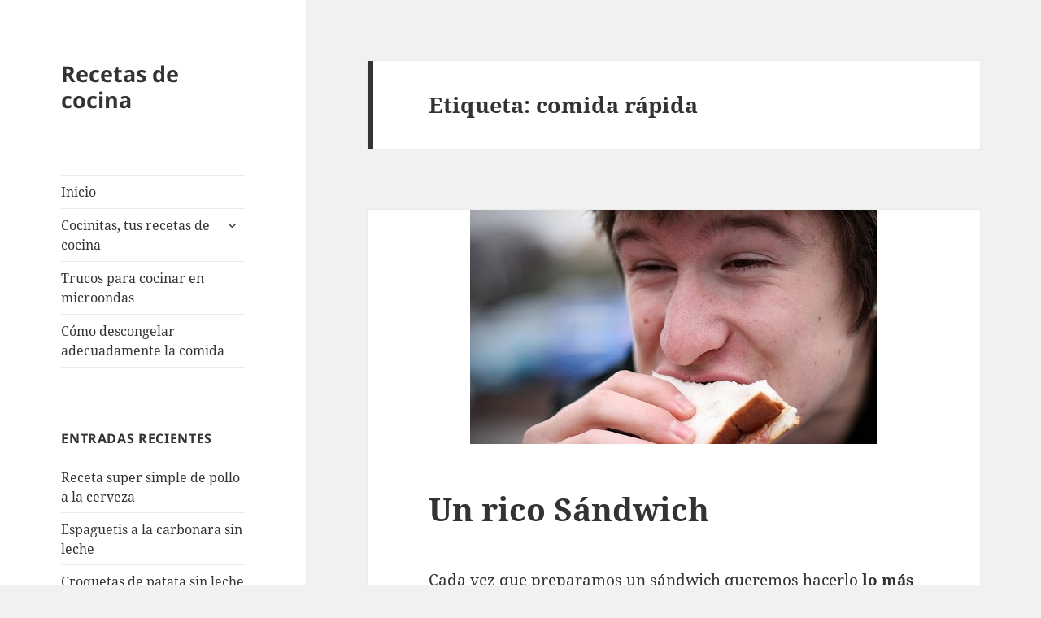

--- FILE ---
content_type: text/html; charset=UTF-8
request_url: https://cocinitas.es/tag/comida-rapida/
body_size: 10808
content:
<!DOCTYPE html>
<html lang="es" class="no-js">
<head>
	<meta charset="UTF-8">
	<meta name="viewport" content="width=device-width, initial-scale=1.0">
	<link rel="profile" href="https://gmpg.org/xfn/11">
	<link rel="pingback" href="https://cocinitas.es/xmlrpc.php">
	<script>
(function(html){html.className = html.className.replace(/\bno-js\b/,'js')})(document.documentElement);
//# sourceURL=twentyfifteen_javascript_detection
</script>
<meta name='robots' content='index, follow, max-image-preview:large, max-snippet:-1, max-video-preview:-1' />

<!-- Google Tag Manager for WordPress by gtm4wp.com -->
<script data-cfasync="false" data-pagespeed-no-defer>
	var gtm4wp_datalayer_name = "dataLayer";
	var dataLayer = dataLayer || [];
</script>
<!-- End Google Tag Manager for WordPress by gtm4wp.com -->
	<!-- This site is optimized with the Yoast SEO plugin v26.8 - https://yoast.com/product/yoast-seo-wordpress/ -->
	<title>comida rápida Archives - Recetas de cocina</title>
	<link rel="canonical" href="https://cocinitas.es/tag/comida-rapida/" />
	<meta property="og:locale" content="es_ES" />
	<meta property="og:type" content="article" />
	<meta property="og:title" content="comida rápida Archives - Recetas de cocina" />
	<meta property="og:url" content="https://cocinitas.es/tag/comida-rapida/" />
	<meta property="og:site_name" content="Recetas de cocina" />
	<meta name="twitter:card" content="summary_large_image" />
	<script type="application/ld+json" class="yoast-schema-graph">{"@context":"https://schema.org","@graph":[{"@type":"CollectionPage","@id":"https://cocinitas.es/tag/comida-rapida/","url":"https://cocinitas.es/tag/comida-rapida/","name":"comida rápida Archives - Recetas de cocina","isPartOf":{"@id":"https://cocinitas.es/#website"},"primaryImageOfPage":{"@id":"https://cocinitas.es/tag/comida-rapida/#primaryimage"},"image":{"@id":"https://cocinitas.es/tag/comida-rapida/#primaryimage"},"thumbnailUrl":"https://cocinitas.es/wp-content/uploads/2012/12/2082505342_8d64f79bd8-500x288.jpg","breadcrumb":{"@id":"https://cocinitas.es/tag/comida-rapida/#breadcrumb"},"inLanguage":"es"},{"@type":"ImageObject","inLanguage":"es","@id":"https://cocinitas.es/tag/comida-rapida/#primaryimage","url":"https://cocinitas.es/wp-content/uploads/2012/12/2082505342_8d64f79bd8-500x288.jpg","contentUrl":"https://cocinitas.es/wp-content/uploads/2012/12/2082505342_8d64f79bd8-500x288.jpg","width":"500","height":"288"},{"@type":"BreadcrumbList","@id":"https://cocinitas.es/tag/comida-rapida/#breadcrumb","itemListElement":[{"@type":"ListItem","position":1,"name":"Home","item":"https://cocinitas.es/"},{"@type":"ListItem","position":2,"name":"comida rápida"}]},{"@type":"WebSite","@id":"https://cocinitas.es/#website","url":"https://cocinitas.es/","name":"Recetas de cocina","description":"","potentialAction":[{"@type":"SearchAction","target":{"@type":"EntryPoint","urlTemplate":"https://cocinitas.es/?s={search_term_string}"},"query-input":{"@type":"PropertyValueSpecification","valueRequired":true,"valueName":"search_term_string"}}],"inLanguage":"es"}]}</script>
	<!-- / Yoast SEO plugin. -->


<link rel="alternate" type="application/rss+xml" title="Recetas de cocina &raquo; Feed" href="https://cocinitas.es/feed/" />
<link rel="alternate" type="application/rss+xml" title="Recetas de cocina &raquo; Feed de los comentarios" href="https://cocinitas.es/comments/feed/" />
<link rel="alternate" type="application/rss+xml" title="Recetas de cocina &raquo; Etiqueta comida rápida del feed" href="https://cocinitas.es/tag/comida-rapida/feed/" />
<style id='wp-img-auto-sizes-contain-inline-css'>
img:is([sizes=auto i],[sizes^="auto," i]){contain-intrinsic-size:3000px 1500px}
/*# sourceURL=wp-img-auto-sizes-contain-inline-css */
</style>
<style id='wp-emoji-styles-inline-css'>

	img.wp-smiley, img.emoji {
		display: inline !important;
		border: none !important;
		box-shadow: none !important;
		height: 1em !important;
		width: 1em !important;
		margin: 0 0.07em !important;
		vertical-align: -0.1em !important;
		background: none !important;
		padding: 0 !important;
	}
/*# sourceURL=wp-emoji-styles-inline-css */
</style>
<style id='wp-block-library-inline-css'>
:root{--wp-block-synced-color:#7a00df;--wp-block-synced-color--rgb:122,0,223;--wp-bound-block-color:var(--wp-block-synced-color);--wp-editor-canvas-background:#ddd;--wp-admin-theme-color:#007cba;--wp-admin-theme-color--rgb:0,124,186;--wp-admin-theme-color-darker-10:#006ba1;--wp-admin-theme-color-darker-10--rgb:0,107,160.5;--wp-admin-theme-color-darker-20:#005a87;--wp-admin-theme-color-darker-20--rgb:0,90,135;--wp-admin-border-width-focus:2px}@media (min-resolution:192dpi){:root{--wp-admin-border-width-focus:1.5px}}.wp-element-button{cursor:pointer}:root .has-very-light-gray-background-color{background-color:#eee}:root .has-very-dark-gray-background-color{background-color:#313131}:root .has-very-light-gray-color{color:#eee}:root .has-very-dark-gray-color{color:#313131}:root .has-vivid-green-cyan-to-vivid-cyan-blue-gradient-background{background:linear-gradient(135deg,#00d084,#0693e3)}:root .has-purple-crush-gradient-background{background:linear-gradient(135deg,#34e2e4,#4721fb 50%,#ab1dfe)}:root .has-hazy-dawn-gradient-background{background:linear-gradient(135deg,#faaca8,#dad0ec)}:root .has-subdued-olive-gradient-background{background:linear-gradient(135deg,#fafae1,#67a671)}:root .has-atomic-cream-gradient-background{background:linear-gradient(135deg,#fdd79a,#004a59)}:root .has-nightshade-gradient-background{background:linear-gradient(135deg,#330968,#31cdcf)}:root .has-midnight-gradient-background{background:linear-gradient(135deg,#020381,#2874fc)}:root{--wp--preset--font-size--normal:16px;--wp--preset--font-size--huge:42px}.has-regular-font-size{font-size:1em}.has-larger-font-size{font-size:2.625em}.has-normal-font-size{font-size:var(--wp--preset--font-size--normal)}.has-huge-font-size{font-size:var(--wp--preset--font-size--huge)}.has-text-align-center{text-align:center}.has-text-align-left{text-align:left}.has-text-align-right{text-align:right}.has-fit-text{white-space:nowrap!important}#end-resizable-editor-section{display:none}.aligncenter{clear:both}.items-justified-left{justify-content:flex-start}.items-justified-center{justify-content:center}.items-justified-right{justify-content:flex-end}.items-justified-space-between{justify-content:space-between}.screen-reader-text{border:0;clip-path:inset(50%);height:1px;margin:-1px;overflow:hidden;padding:0;position:absolute;width:1px;word-wrap:normal!important}.screen-reader-text:focus{background-color:#ddd;clip-path:none;color:#444;display:block;font-size:1em;height:auto;left:5px;line-height:normal;padding:15px 23px 14px;text-decoration:none;top:5px;width:auto;z-index:100000}html :where(.has-border-color){border-style:solid}html :where([style*=border-top-color]){border-top-style:solid}html :where([style*=border-right-color]){border-right-style:solid}html :where([style*=border-bottom-color]){border-bottom-style:solid}html :where([style*=border-left-color]){border-left-style:solid}html :where([style*=border-width]){border-style:solid}html :where([style*=border-top-width]){border-top-style:solid}html :where([style*=border-right-width]){border-right-style:solid}html :where([style*=border-bottom-width]){border-bottom-style:solid}html :where([style*=border-left-width]){border-left-style:solid}html :where(img[class*=wp-image-]){height:auto;max-width:100%}:where(figure){margin:0 0 1em}html :where(.is-position-sticky){--wp-admin--admin-bar--position-offset:var(--wp-admin--admin-bar--height,0px)}@media screen and (max-width:600px){html :where(.is-position-sticky){--wp-admin--admin-bar--position-offset:0px}}

/*# sourceURL=wp-block-library-inline-css */
</style><style id='global-styles-inline-css'>
:root{--wp--preset--aspect-ratio--square: 1;--wp--preset--aspect-ratio--4-3: 4/3;--wp--preset--aspect-ratio--3-4: 3/4;--wp--preset--aspect-ratio--3-2: 3/2;--wp--preset--aspect-ratio--2-3: 2/3;--wp--preset--aspect-ratio--16-9: 16/9;--wp--preset--aspect-ratio--9-16: 9/16;--wp--preset--color--black: #000000;--wp--preset--color--cyan-bluish-gray: #abb8c3;--wp--preset--color--white: #fff;--wp--preset--color--pale-pink: #f78da7;--wp--preset--color--vivid-red: #cf2e2e;--wp--preset--color--luminous-vivid-orange: #ff6900;--wp--preset--color--luminous-vivid-amber: #fcb900;--wp--preset--color--light-green-cyan: #7bdcb5;--wp--preset--color--vivid-green-cyan: #00d084;--wp--preset--color--pale-cyan-blue: #8ed1fc;--wp--preset--color--vivid-cyan-blue: #0693e3;--wp--preset--color--vivid-purple: #9b51e0;--wp--preset--color--dark-gray: #111;--wp--preset--color--light-gray: #f1f1f1;--wp--preset--color--yellow: #f4ca16;--wp--preset--color--dark-brown: #352712;--wp--preset--color--medium-pink: #e53b51;--wp--preset--color--light-pink: #ffe5d1;--wp--preset--color--dark-purple: #2e2256;--wp--preset--color--purple: #674970;--wp--preset--color--blue-gray: #22313f;--wp--preset--color--bright-blue: #55c3dc;--wp--preset--color--light-blue: #e9f2f9;--wp--preset--gradient--vivid-cyan-blue-to-vivid-purple: linear-gradient(135deg,rgb(6,147,227) 0%,rgb(155,81,224) 100%);--wp--preset--gradient--light-green-cyan-to-vivid-green-cyan: linear-gradient(135deg,rgb(122,220,180) 0%,rgb(0,208,130) 100%);--wp--preset--gradient--luminous-vivid-amber-to-luminous-vivid-orange: linear-gradient(135deg,rgb(252,185,0) 0%,rgb(255,105,0) 100%);--wp--preset--gradient--luminous-vivid-orange-to-vivid-red: linear-gradient(135deg,rgb(255,105,0) 0%,rgb(207,46,46) 100%);--wp--preset--gradient--very-light-gray-to-cyan-bluish-gray: linear-gradient(135deg,rgb(238,238,238) 0%,rgb(169,184,195) 100%);--wp--preset--gradient--cool-to-warm-spectrum: linear-gradient(135deg,rgb(74,234,220) 0%,rgb(151,120,209) 20%,rgb(207,42,186) 40%,rgb(238,44,130) 60%,rgb(251,105,98) 80%,rgb(254,248,76) 100%);--wp--preset--gradient--blush-light-purple: linear-gradient(135deg,rgb(255,206,236) 0%,rgb(152,150,240) 100%);--wp--preset--gradient--blush-bordeaux: linear-gradient(135deg,rgb(254,205,165) 0%,rgb(254,45,45) 50%,rgb(107,0,62) 100%);--wp--preset--gradient--luminous-dusk: linear-gradient(135deg,rgb(255,203,112) 0%,rgb(199,81,192) 50%,rgb(65,88,208) 100%);--wp--preset--gradient--pale-ocean: linear-gradient(135deg,rgb(255,245,203) 0%,rgb(182,227,212) 50%,rgb(51,167,181) 100%);--wp--preset--gradient--electric-grass: linear-gradient(135deg,rgb(202,248,128) 0%,rgb(113,206,126) 100%);--wp--preset--gradient--midnight: linear-gradient(135deg,rgb(2,3,129) 0%,rgb(40,116,252) 100%);--wp--preset--gradient--dark-gray-gradient-gradient: linear-gradient(90deg, rgba(17,17,17,1) 0%, rgba(42,42,42,1) 100%);--wp--preset--gradient--light-gray-gradient: linear-gradient(90deg, rgba(241,241,241,1) 0%, rgba(215,215,215,1) 100%);--wp--preset--gradient--white-gradient: linear-gradient(90deg, rgba(255,255,255,1) 0%, rgba(230,230,230,1) 100%);--wp--preset--gradient--yellow-gradient: linear-gradient(90deg, rgba(244,202,22,1) 0%, rgba(205,168,10,1) 100%);--wp--preset--gradient--dark-brown-gradient: linear-gradient(90deg, rgba(53,39,18,1) 0%, rgba(91,67,31,1) 100%);--wp--preset--gradient--medium-pink-gradient: linear-gradient(90deg, rgba(229,59,81,1) 0%, rgba(209,28,51,1) 100%);--wp--preset--gradient--light-pink-gradient: linear-gradient(90deg, rgba(255,229,209,1) 0%, rgba(255,200,158,1) 100%);--wp--preset--gradient--dark-purple-gradient: linear-gradient(90deg, rgba(46,34,86,1) 0%, rgba(66,48,123,1) 100%);--wp--preset--gradient--purple-gradient: linear-gradient(90deg, rgba(103,73,112,1) 0%, rgba(131,93,143,1) 100%);--wp--preset--gradient--blue-gray-gradient: linear-gradient(90deg, rgba(34,49,63,1) 0%, rgba(52,75,96,1) 100%);--wp--preset--gradient--bright-blue-gradient: linear-gradient(90deg, rgba(85,195,220,1) 0%, rgba(43,180,211,1) 100%);--wp--preset--gradient--light-blue-gradient: linear-gradient(90deg, rgba(233,242,249,1) 0%, rgba(193,218,238,1) 100%);--wp--preset--font-size--small: 13px;--wp--preset--font-size--medium: 20px;--wp--preset--font-size--large: 36px;--wp--preset--font-size--x-large: 42px;--wp--preset--spacing--20: 0.44rem;--wp--preset--spacing--30: 0.67rem;--wp--preset--spacing--40: 1rem;--wp--preset--spacing--50: 1.5rem;--wp--preset--spacing--60: 2.25rem;--wp--preset--spacing--70: 3.38rem;--wp--preset--spacing--80: 5.06rem;--wp--preset--shadow--natural: 6px 6px 9px rgba(0, 0, 0, 0.2);--wp--preset--shadow--deep: 12px 12px 50px rgba(0, 0, 0, 0.4);--wp--preset--shadow--sharp: 6px 6px 0px rgba(0, 0, 0, 0.2);--wp--preset--shadow--outlined: 6px 6px 0px -3px rgb(255, 255, 255), 6px 6px rgb(0, 0, 0);--wp--preset--shadow--crisp: 6px 6px 0px rgb(0, 0, 0);}:where(.is-layout-flex){gap: 0.5em;}:where(.is-layout-grid){gap: 0.5em;}body .is-layout-flex{display: flex;}.is-layout-flex{flex-wrap: wrap;align-items: center;}.is-layout-flex > :is(*, div){margin: 0;}body .is-layout-grid{display: grid;}.is-layout-grid > :is(*, div){margin: 0;}:where(.wp-block-columns.is-layout-flex){gap: 2em;}:where(.wp-block-columns.is-layout-grid){gap: 2em;}:where(.wp-block-post-template.is-layout-flex){gap: 1.25em;}:where(.wp-block-post-template.is-layout-grid){gap: 1.25em;}.has-black-color{color: var(--wp--preset--color--black) !important;}.has-cyan-bluish-gray-color{color: var(--wp--preset--color--cyan-bluish-gray) !important;}.has-white-color{color: var(--wp--preset--color--white) !important;}.has-pale-pink-color{color: var(--wp--preset--color--pale-pink) !important;}.has-vivid-red-color{color: var(--wp--preset--color--vivid-red) !important;}.has-luminous-vivid-orange-color{color: var(--wp--preset--color--luminous-vivid-orange) !important;}.has-luminous-vivid-amber-color{color: var(--wp--preset--color--luminous-vivid-amber) !important;}.has-light-green-cyan-color{color: var(--wp--preset--color--light-green-cyan) !important;}.has-vivid-green-cyan-color{color: var(--wp--preset--color--vivid-green-cyan) !important;}.has-pale-cyan-blue-color{color: var(--wp--preset--color--pale-cyan-blue) !important;}.has-vivid-cyan-blue-color{color: var(--wp--preset--color--vivid-cyan-blue) !important;}.has-vivid-purple-color{color: var(--wp--preset--color--vivid-purple) !important;}.has-black-background-color{background-color: var(--wp--preset--color--black) !important;}.has-cyan-bluish-gray-background-color{background-color: var(--wp--preset--color--cyan-bluish-gray) !important;}.has-white-background-color{background-color: var(--wp--preset--color--white) !important;}.has-pale-pink-background-color{background-color: var(--wp--preset--color--pale-pink) !important;}.has-vivid-red-background-color{background-color: var(--wp--preset--color--vivid-red) !important;}.has-luminous-vivid-orange-background-color{background-color: var(--wp--preset--color--luminous-vivid-orange) !important;}.has-luminous-vivid-amber-background-color{background-color: var(--wp--preset--color--luminous-vivid-amber) !important;}.has-light-green-cyan-background-color{background-color: var(--wp--preset--color--light-green-cyan) !important;}.has-vivid-green-cyan-background-color{background-color: var(--wp--preset--color--vivid-green-cyan) !important;}.has-pale-cyan-blue-background-color{background-color: var(--wp--preset--color--pale-cyan-blue) !important;}.has-vivid-cyan-blue-background-color{background-color: var(--wp--preset--color--vivid-cyan-blue) !important;}.has-vivid-purple-background-color{background-color: var(--wp--preset--color--vivid-purple) !important;}.has-black-border-color{border-color: var(--wp--preset--color--black) !important;}.has-cyan-bluish-gray-border-color{border-color: var(--wp--preset--color--cyan-bluish-gray) !important;}.has-white-border-color{border-color: var(--wp--preset--color--white) !important;}.has-pale-pink-border-color{border-color: var(--wp--preset--color--pale-pink) !important;}.has-vivid-red-border-color{border-color: var(--wp--preset--color--vivid-red) !important;}.has-luminous-vivid-orange-border-color{border-color: var(--wp--preset--color--luminous-vivid-orange) !important;}.has-luminous-vivid-amber-border-color{border-color: var(--wp--preset--color--luminous-vivid-amber) !important;}.has-light-green-cyan-border-color{border-color: var(--wp--preset--color--light-green-cyan) !important;}.has-vivid-green-cyan-border-color{border-color: var(--wp--preset--color--vivid-green-cyan) !important;}.has-pale-cyan-blue-border-color{border-color: var(--wp--preset--color--pale-cyan-blue) !important;}.has-vivid-cyan-blue-border-color{border-color: var(--wp--preset--color--vivid-cyan-blue) !important;}.has-vivid-purple-border-color{border-color: var(--wp--preset--color--vivid-purple) !important;}.has-vivid-cyan-blue-to-vivid-purple-gradient-background{background: var(--wp--preset--gradient--vivid-cyan-blue-to-vivid-purple) !important;}.has-light-green-cyan-to-vivid-green-cyan-gradient-background{background: var(--wp--preset--gradient--light-green-cyan-to-vivid-green-cyan) !important;}.has-luminous-vivid-amber-to-luminous-vivid-orange-gradient-background{background: var(--wp--preset--gradient--luminous-vivid-amber-to-luminous-vivid-orange) !important;}.has-luminous-vivid-orange-to-vivid-red-gradient-background{background: var(--wp--preset--gradient--luminous-vivid-orange-to-vivid-red) !important;}.has-very-light-gray-to-cyan-bluish-gray-gradient-background{background: var(--wp--preset--gradient--very-light-gray-to-cyan-bluish-gray) !important;}.has-cool-to-warm-spectrum-gradient-background{background: var(--wp--preset--gradient--cool-to-warm-spectrum) !important;}.has-blush-light-purple-gradient-background{background: var(--wp--preset--gradient--blush-light-purple) !important;}.has-blush-bordeaux-gradient-background{background: var(--wp--preset--gradient--blush-bordeaux) !important;}.has-luminous-dusk-gradient-background{background: var(--wp--preset--gradient--luminous-dusk) !important;}.has-pale-ocean-gradient-background{background: var(--wp--preset--gradient--pale-ocean) !important;}.has-electric-grass-gradient-background{background: var(--wp--preset--gradient--electric-grass) !important;}.has-midnight-gradient-background{background: var(--wp--preset--gradient--midnight) !important;}.has-small-font-size{font-size: var(--wp--preset--font-size--small) !important;}.has-medium-font-size{font-size: var(--wp--preset--font-size--medium) !important;}.has-large-font-size{font-size: var(--wp--preset--font-size--large) !important;}.has-x-large-font-size{font-size: var(--wp--preset--font-size--x-large) !important;}
/*# sourceURL=global-styles-inline-css */
</style>

<style id='classic-theme-styles-inline-css'>
/*! This file is auto-generated */
.wp-block-button__link{color:#fff;background-color:#32373c;border-radius:9999px;box-shadow:none;text-decoration:none;padding:calc(.667em + 2px) calc(1.333em + 2px);font-size:1.125em}.wp-block-file__button{background:#32373c;color:#fff;text-decoration:none}
/*# sourceURL=/wp-includes/css/classic-themes.min.css */
</style>
<link rel='stylesheet' id='twentyfifteen-fonts-css' href='https://cocinitas.es/wp-content/themes/twentyfifteen/assets/fonts/noto-sans-plus-noto-serif-plus-inconsolata.css?ver=20230328' media='all' />
<link rel='stylesheet' id='genericons-css' href='https://cocinitas.es/wp-content/themes/twentyfifteen/genericons/genericons.css?ver=20251101' media='all' />
<link rel='stylesheet' id='twentyfifteen-style-css' href='https://cocinitas.es/wp-content/themes/twentyfifteen/style.css?ver=20251202' media='all' />
<link rel='stylesheet' id='twentyfifteen-block-style-css' href='https://cocinitas.es/wp-content/themes/twentyfifteen/css/blocks.css?ver=20240715' media='all' />
<script src="https://cocinitas.es/wp-includes/js/jquery/jquery.min.js?ver=3.7.1" id="jquery-core-js"></script>
<script src="https://cocinitas.es/wp-includes/js/jquery/jquery-migrate.min.js?ver=3.4.1" id="jquery-migrate-js"></script>
<script id="twentyfifteen-script-js-extra">
var screenReaderText = {"expand":"\u003Cspan class=\"screen-reader-text\"\u003Eexpande el men\u00fa inferior\u003C/span\u003E","collapse":"\u003Cspan class=\"screen-reader-text\"\u003Eplegar men\u00fa inferior\u003C/span\u003E"};
//# sourceURL=twentyfifteen-script-js-extra
</script>
<script src="https://cocinitas.es/wp-content/themes/twentyfifteen/js/functions.js?ver=20250729" id="twentyfifteen-script-js" defer data-wp-strategy="defer"></script>
<link rel="https://api.w.org/" href="https://cocinitas.es/wp-json/" /><link rel="alternate" title="JSON" type="application/json" href="https://cocinitas.es/wp-json/wp/v2/tags/86" /><link rel="EditURI" type="application/rsd+xml" title="RSD" href="https://cocinitas.es/xmlrpc.php?rsd" />
<meta name="generator" content="WordPress 6.9" />

<!-- Google Tag Manager for WordPress by gtm4wp.com -->
<!-- GTM Container placement set to footer -->
<script data-cfasync="false" data-pagespeed-no-defer>
	var dataLayer_content = {"pagePostType":"post","pagePostType2":"tag-post"};
	dataLayer.push( dataLayer_content );
</script>
<script data-cfasync="false" data-pagespeed-no-defer>
(function(w,d,s,l,i){w[l]=w[l]||[];w[l].push({'gtm.start':
new Date().getTime(),event:'gtm.js'});var f=d.getElementsByTagName(s)[0],
j=d.createElement(s),dl=l!='dataLayer'?'&l='+l:'';j.async=true;j.src=
'//www.googletagmanager.com/gtm.js?id='+i+dl;f.parentNode.insertBefore(j,f);
})(window,document,'script','dataLayer','GTM-5WW6LSC');
</script>
<!-- End Google Tag Manager for WordPress by gtm4wp.com --></head>

<body class="archive tag tag-comida-rapida tag-86 wp-embed-responsive wp-theme-twentyfifteen">
<div id="page" class="hfeed site">
	<a class="skip-link screen-reader-text" href="#content">
		Saltar al contenido	</a>

	<div id="sidebar" class="sidebar">
		<header id="masthead" class="site-header">
			<div class="site-branding">
									<p class="site-title"><a href="https://cocinitas.es/" rel="home" >Recetas de cocina</a></p>
					
				<button class="secondary-toggle">Menú y widgets</button>
			</div><!-- .site-branding -->
		</header><!-- .site-header -->

			<div id="secondary" class="secondary">

					<nav id="site-navigation" class="main-navigation">
				<div class="menu-menu-container"><ul id="menu-menu" class="nav-menu"><li id="menu-item-1217" class="menu-item menu-item-type-custom menu-item-object-custom menu-item-home menu-item-1217"><a href="https://cocinitas.es/">Inicio</a></li>
<li id="menu-item-794" class="menu-item menu-item-type-post_type menu-item-object-page menu-item-has-children menu-item-794"><a href="https://cocinitas.es/recetas/">Cocinitas, tus recetas de cocina</a>
<ul class="sub-menu">
	<li id="menu-item-797" class="menu-item menu-item-type-post_type menu-item-object-page menu-item-797"><a href="https://cocinitas.es/recetas/receta-de-tarta-de-nuez/">Receta de tarta de nuez</a></li>
	<li id="menu-item-798" class="menu-item menu-item-type-post_type menu-item-object-page menu-item-798"><a href="https://cocinitas.es/recetas/receta-de-sopa-de-patatas/">Receta de sopa de patatas</a></li>
	<li id="menu-item-799" class="menu-item menu-item-type-post_type menu-item-object-page menu-item-799"><a href="https://cocinitas.es/recetas/receta-de-patatas-con-bacalao/">Receta de patatas con bacalao</a></li>
	<li id="menu-item-800" class="menu-item menu-item-type-post_type menu-item-object-page menu-item-800"><a href="https://cocinitas.es/recetas/recetas-con-bacalao/">Receta de bacalao con tomate</a></li>
	<li id="menu-item-801" class="menu-item menu-item-type-post_type menu-item-object-page menu-item-801"><a href="https://cocinitas.es/recetas/recetas-de-tartas/">Receta de tarta de chocolate</a></li>
</ul>
</li>
<li id="menu-item-795" class="menu-item menu-item-type-post_type menu-item-object-page menu-item-795"><a href="https://cocinitas.es/recetas/trucos-para-cocinar-en-microondas/">Trucos para cocinar en microondas</a></li>
<li id="menu-item-796" class="menu-item menu-item-type-post_type menu-item-object-page menu-item-796"><a href="https://cocinitas.es/recetas/como-descongelar-adecuadamente-la-comida/">Cómo descongelar adecuadamente la comida</a></li>
</ul></div>			</nav><!-- .main-navigation -->
		
		
					<div id="widget-area" class="widget-area" role="complementary">
				
		<aside id="recent-posts-3" class="widget widget_recent_entries">
		<h2 class="widget-title">Entradas recientes</h2><nav aria-label="Entradas recientes">
		<ul>
											<li>
					<a href="https://cocinitas.es/receta-super-simple-de-pollo-a-la-cerveza/">Receta super simple de pollo a la cerveza</a>
									</li>
											<li>
					<a href="https://cocinitas.es/espaguetis-a-la-carbonara-sin-leche/">Espaguetis a la carbonara sin leche</a>
									</li>
											<li>
					<a href="https://cocinitas.es/croquetas-de-patata-sin-leche/">Croquetas de patata sin leche</a>
									</li>
											<li>
					<a href="https://cocinitas.es/brownie-sin-leche-de-vaca/">Brownie sin leche de vaca</a>
									</li>
											<li>
					<a href="https://cocinitas.es/arroz-negro-para-40-personas/">Arroz Negro para 40 personas</a>
									</li>
											<li>
					<a href="https://cocinitas.es/lomo-de-cerdo-a-la-cerveza/">Lomo de cerdo a la cerveza</a>
									</li>
											<li>
					<a href="https://cocinitas.es/otra-forma-de-comer-cordero/">Otra forma de comer cordero</a>
									</li>
											<li>
					<a href="https://cocinitas.es/pechugas-de-pollo-rellenas/">Pechugas de pollo rellenas</a>
									</li>
											<li>
					<a href="https://cocinitas.es/almejas-a-la-marinera/">Almejas a la marinera</a>
									</li>
											<li>
					<a href="https://cocinitas.es/el-botillo-para-saciar-al-mas-exigente/">El botillo: para saciar al más exigente</a>
									</li>
											<li>
					<a href="https://cocinitas.es/receta-de-pato-a-la-naranja/">Receta de pato a la naranja</a>
									</li>
											<li>
					<a href="https://cocinitas.es/receta-de-potaje-de-berros/">Receta de potaje de berros</a>
									</li>
											<li>
					<a href="https://cocinitas.es/calabacines-a-la-napolitana/">Calabacines a la napolitana</a>
									</li>
											<li>
					<a href="https://cocinitas.es/crema-de-marisco-con-rape/">Crema de marisco con rape</a>
									</li>
											<li>
					<a href="https://cocinitas.es/troncos-sorpresa/">Troncos sorpresa</a>
									</li>
					</ul>

		</nav></aside><aside id="nav_menu-3" class="widget widget_nav_menu"><h2 class="widget-title">Mis recetas preferidas</h2><nav class="menu-recetas-propias-container" aria-label="Mis recetas preferidas"><ul id="menu-recetas-propias" class="menu"><li id="menu-item-1409" class="menu-item menu-item-type-post_type menu-item-object-post menu-item-1409"><a href="https://cocinitas.es/helado-de-vainilla-con-cookies-sin-leche-de-vaca/">Helado de vainilla con cookies sin leche de vaca</a></li>
<li id="menu-item-1411" class="menu-item menu-item-type-post_type menu-item-object-post menu-item-1411"><a href="https://cocinitas.es/helado-de-chocolate-sin-plv-proteina-de-la-leche-de-vaca/">Helado de chocolate sin PLV (proteína de la leche de vaca)</a></li>
<li id="menu-item-1410" class="menu-item menu-item-type-post_type menu-item-object-post menu-item-1410"><a href="https://cocinitas.es/postre-de-ojos-de-halloween/">Postre de ojos de halloween</a></li>
</ul></nav></aside><aside id="categories-3" class="widget widget_categories"><h2 class="widget-title">Categorías</h2><nav aria-label="Categorías">
			<ul>
					<li class="cat-item cat-item-414"><a href="https://cocinitas.es/category/halloween/">HALLOWEEN</a>
</li>
	<li class="cat-item cat-item-408"><a href="https://cocinitas.es/category/helados-sin-leche/">Helados sin Leche</a>
</li>
	<li class="cat-item cat-item-23"><a href="https://cocinitas.es/category/recetas-con-carne/">Recetas con carne</a>
</li>
	<li class="cat-item cat-item-24"><a href="https://cocinitas.es/category/recetas-con-pescado/">Recetas con pescado</a>
</li>
	<li class="cat-item cat-item-30"><a href="https://cocinitas.es/category/recetas-con-verduras/">Recetas con verduras</a>
</li>
	<li class="cat-item cat-item-28"><a href="https://cocinitas.es/category/recetas-para-postres/">Recetas para postres</a>
</li>
	<li class="cat-item cat-item-29"><a href="https://cocinitas.es/category/secretos-de-cocina/">Secretos de cocina</a>
</li>
	<li class="cat-item cat-item-1"><a href="https://cocinitas.es/category/sin-categoria/">Sin categoría</a>
</li>
			</ul>

			</nav></aside><aside id="text-3" class="widget widget_text">			<div class="textwidget"><iframe src="http://rcm-eu.amazon-adsystem.com/e/cm?t=inspira-21&o=30&p=13&l=ur1&category=hogar&banner=1GW6MNKWMET3XVJB7302&f=ifr" scrolling="no" border="0" marginwidth="0" style="border:none;" frameborder="0"></iframe>
</div>
		</aside>			</div><!-- .widget-area -->
		
	</div><!-- .secondary -->

	</div><!-- .sidebar -->

	<div id="content" class="site-content">

	<section id="primary" class="content-area">
		<main id="main" class="site-main">

		
			<header class="page-header">
				<h1 class="page-title">Etiqueta: <span>comida rápida</span></h1>			</header><!-- .page-header -->

			
<article id="post-192" class="post-192 post type-post status-publish format-standard has-post-thumbnail hentry category-secretos-de-cocina tag-comida-barata tag-comida-rapida tag-sandwich">
	
	<a class="post-thumbnail" href="https://cocinitas.es/un-rico-sandwich/" aria-hidden="true">
		<img width="500" height="288" src="https://cocinitas.es/wp-content/uploads/2012/12/2082505342_8d64f79bd8-500x288.jpg" class="attachment-post-thumbnail size-post-thumbnail wp-post-image" alt="Un rico Sándwich" decoding="async" fetchpriority="high" srcset="https://cocinitas.es/wp-content/uploads/2012/12/2082505342_8d64f79bd8-500x288.jpg 500w, https://cocinitas.es/wp-content/uploads/2012/12/2082505342_8d64f79bd8-500x288-300x172.jpg 300w" sizes="(max-width: 500px) 100vw, 500px" />	</a>

		
	<header class="entry-header">
		<h2 class="entry-title"><a href="https://cocinitas.es/un-rico-sandwich/" rel="bookmark">Un rico Sándwich</a></h2>	</header><!-- .entry-header -->

	<div class="entry-content">
		<p>Cada vez que preparamos un <a href="https://cocinitas.es/hamburguesa-de-arroz-y-lentejas/">sándwich</a> queremos hacerlo <strong>lo más rápido posible</strong> y tener la menor complicación para hacerlo, no siempre debemos prepararlo de jamón y queso (¡Qué aburrimiento!), hay más opciones y puedes hacerlo igual de rápido y sin dificultad, eso sí, si puede tomarse un poquito más de tiempo e imaginación saldrá estupendo.</p>
<p>La gran ventaja de los sándwiches es que pueden hacerse <strong>tanto fríos como calientes</strong>, a gusto del consumidor –y al tuyo-. En este post te daré algunas versiones para degustar el que se desee.</p>
<p><a href="http://www.flickr.com/photos/71753457@N00/2082505342"><img decoding="async" src="https://cocinitas.es/wp-content/uploads/2012/12/2082505342_8d64f79bd8.jpg" alt="20071116-0896-2b" border="0" hspace="5" /></a></p>
<h1>Sándwich Clubhouse :</h1>
<p><strong>Ingredientes:</strong> 4 rodajas de pan blanco o integral de molde sin corteza, 2 lonchas de bacón, 2 lonchas de pavo, 1 huevo duro, 1 tomate, lechuga, mayonesa, kétchup y dos lonchas de queso cheddar.</p>
<p><strong>Preparación:</strong> Hierve 1 huevo hasta que esté duro y déjalo enfriar.  En una sartén bien caliente y con un poquito de aceite fríe el bacón, deja que se dore y retíralo.  En la misma sartén, calienta el pavo.  Corta el tomate y el huevo en rodajas y la lechuga en tiras finas (en Juliana, que le dicen). Tuesta ligeramente las rodajas de pan en la sandwichera.</p>
<p><strong>Montar el Clubhouse: </strong>Untamos la primera rebanada de pan con mayonesa, colocamos una rodaja de tomate y una loncha de queso, cogemos la segunda rebanada de pan y untamos con kétchup, colocamos una loncha de bacón y otra de huevo, otra rebanada de pan untada con mayonesa, colocamos una loncha de pavo, la lechuga y el tomate y ya por último se coloca la última rebanada de pan untada con kétchup, atravesamos con unos palillos para que al cortarlo en triangulo no se desarme.<strong></strong></p>
<h1>Relleno para sándwiches fríos:</h1>
<p>Para los rellenos ponemos los ingredientes de cada relleno en el vaso de la batidora hasta que quede una pasta para untar con facilidad.</p>
<p><strong>Relleno de cangrejo: </strong>1 huevo duro (trocear), 1 tetrabrick de nata de 200 gr., 6 o 7 palitos de cangrejo (trocear) y 1 cucharada sopera de mayonesa.</p>
<p><strong>Relleno de paté: </strong>2 huevos duros (trocear), 1 lata pequeña de paté y un tarro pequeño de mayonesa, utilizar medio bote.</p>
<h1>Sándwiches calientes:</h1>
<h2><strong><span style="text-decoration: underline">Sándwich de pollo a las finas hierbas con pepinillo:</span></strong></h2>
<p><strong>Ingredientes:</strong> 1 panecillo Kaiser, 1 Pechuga de pollo, 1 tomate, mayonesa, ajo, sal, 1 frasco de pepinillos fileteados y 1 frasco de finas hierbas preparadas.</p>
<p><strong>Preparación:</strong> La pechuga de pollo tiene que estar fileteada fina, adóbala con sal, ajo y finas hierbas, deja reposar un rato para que absorba los condimentos. Cuando consideres conveniente, fríe la pechuga en una sartén bien caliente y con poco aceite durante unos 8 minutos, retira y tapa.</p>
<p>Luego, lava el tomate y córtalo en rodajas finas, abre el frasco de pepinillo, saca la cantidad que desees (más el que e vas a comer según lo saques) y escúrrelo.</p>
<p>Ahora, abre el panecillo Kaiser por la mitad y tuéstalo un poco, retira, untar ambas caras del panecillo con mayonesa, coloca la pechuga, el tomate en rodajas y los pepinillos.  ¡Sabrosísimo!</p>
<p>Lo que esta hecho en casa es más sabroso y saludable, solo hay que ponerle cariño, entusiasmo e imaginación.</p>
	</div><!-- .entry-content -->

	
	<footer class="entry-footer">
		<span class="posted-on"><span class="screen-reader-text">Publicado el </span><a href="https://cocinitas.es/un-rico-sandwich/" rel="bookmark"><time class="entry-date published updated" datetime="2019-03-21T08:47:23+00:00">21 marzo, 2019</time></a></span><span class="byline"><span class="screen-reader-text">Autor </span><span class="author vcard"><a class="url fn n" href="https://cocinitas.es/author/msmq/">Cocinitas</a></span></span><span class="cat-links"><span class="screen-reader-text">Categorías </span><a href="https://cocinitas.es/category/secretos-de-cocina/" rel="category tag">Secretos de cocina</a></span><span class="tags-links"><span class="screen-reader-text">Etiquetas </span><a href="https://cocinitas.es/tag/comida-barata/" rel="tag">comida barata</a>, <a href="https://cocinitas.es/tag/comida-rapida/" rel="tag">comida rápida</a>, <a href="https://cocinitas.es/tag/sandwich/" rel="tag">sandwich</a></span>			</footer><!-- .entry-footer -->

</article><!-- #post-192 -->

		</main><!-- .site-main -->
	</section><!-- .content-area -->


	</div><!-- .site-content -->

	<footer id="colophon" class="site-footer">
		<div class="site-info">
						<a class="privacy-policy-link" href="https://cocinitas.es/aviso-legal/" rel="privacy-policy">Aviso legal</a><span role="separator" aria-hidden="true"></span>			<a href="https://es.wordpress.org/" class="imprint">
				Funciona gracias a WordPress			</a>
		</div><!-- .site-info -->
	</footer><!-- .site-footer -->

</div><!-- .site -->

<script type="speculationrules">
{"prefetch":[{"source":"document","where":{"and":[{"href_matches":"/*"},{"not":{"href_matches":["/wp-*.php","/wp-admin/*","/wp-content/uploads/*","/wp-content/*","/wp-content/plugins/*","/wp-content/themes/twentyfifteen/*","/*\\?(.+)"]}},{"not":{"selector_matches":"a[rel~=\"nofollow\"]"}},{"not":{"selector_matches":".no-prefetch, .no-prefetch a"}}]},"eagerness":"conservative"}]}
</script>

<!-- GTM Container placement set to footer -->
<!-- Google Tag Manager (noscript) -->
				<noscript><iframe src="https://www.googletagmanager.com/ns.html?id=GTM-5WW6LSC" height="0" width="0" style="display:none;visibility:hidden" aria-hidden="true"></iframe></noscript>
<!-- End Google Tag Manager (noscript) --><script id="wp-emoji-settings" type="application/json">
{"baseUrl":"https://s.w.org/images/core/emoji/17.0.2/72x72/","ext":".png","svgUrl":"https://s.w.org/images/core/emoji/17.0.2/svg/","svgExt":".svg","source":{"concatemoji":"https://cocinitas.es/wp-includes/js/wp-emoji-release.min.js?ver=6.9"}}
</script>
<script type="module">
/*! This file is auto-generated */
const a=JSON.parse(document.getElementById("wp-emoji-settings").textContent),o=(window._wpemojiSettings=a,"wpEmojiSettingsSupports"),s=["flag","emoji"];function i(e){try{var t={supportTests:e,timestamp:(new Date).valueOf()};sessionStorage.setItem(o,JSON.stringify(t))}catch(e){}}function c(e,t,n){e.clearRect(0,0,e.canvas.width,e.canvas.height),e.fillText(t,0,0);t=new Uint32Array(e.getImageData(0,0,e.canvas.width,e.canvas.height).data);e.clearRect(0,0,e.canvas.width,e.canvas.height),e.fillText(n,0,0);const a=new Uint32Array(e.getImageData(0,0,e.canvas.width,e.canvas.height).data);return t.every((e,t)=>e===a[t])}function p(e,t){e.clearRect(0,0,e.canvas.width,e.canvas.height),e.fillText(t,0,0);var n=e.getImageData(16,16,1,1);for(let e=0;e<n.data.length;e++)if(0!==n.data[e])return!1;return!0}function u(e,t,n,a){switch(t){case"flag":return n(e,"\ud83c\udff3\ufe0f\u200d\u26a7\ufe0f","\ud83c\udff3\ufe0f\u200b\u26a7\ufe0f")?!1:!n(e,"\ud83c\udde8\ud83c\uddf6","\ud83c\udde8\u200b\ud83c\uddf6")&&!n(e,"\ud83c\udff4\udb40\udc67\udb40\udc62\udb40\udc65\udb40\udc6e\udb40\udc67\udb40\udc7f","\ud83c\udff4\u200b\udb40\udc67\u200b\udb40\udc62\u200b\udb40\udc65\u200b\udb40\udc6e\u200b\udb40\udc67\u200b\udb40\udc7f");case"emoji":return!a(e,"\ud83e\u1fac8")}return!1}function f(e,t,n,a){let r;const o=(r="undefined"!=typeof WorkerGlobalScope&&self instanceof WorkerGlobalScope?new OffscreenCanvas(300,150):document.createElement("canvas")).getContext("2d",{willReadFrequently:!0}),s=(o.textBaseline="top",o.font="600 32px Arial",{});return e.forEach(e=>{s[e]=t(o,e,n,a)}),s}function r(e){var t=document.createElement("script");t.src=e,t.defer=!0,document.head.appendChild(t)}a.supports={everything:!0,everythingExceptFlag:!0},new Promise(t=>{let n=function(){try{var e=JSON.parse(sessionStorage.getItem(o));if("object"==typeof e&&"number"==typeof e.timestamp&&(new Date).valueOf()<e.timestamp+604800&&"object"==typeof e.supportTests)return e.supportTests}catch(e){}return null}();if(!n){if("undefined"!=typeof Worker&&"undefined"!=typeof OffscreenCanvas&&"undefined"!=typeof URL&&URL.createObjectURL&&"undefined"!=typeof Blob)try{var e="postMessage("+f.toString()+"("+[JSON.stringify(s),u.toString(),c.toString(),p.toString()].join(",")+"));",a=new Blob([e],{type:"text/javascript"});const r=new Worker(URL.createObjectURL(a),{name:"wpTestEmojiSupports"});return void(r.onmessage=e=>{i(n=e.data),r.terminate(),t(n)})}catch(e){}i(n=f(s,u,c,p))}t(n)}).then(e=>{for(const n in e)a.supports[n]=e[n],a.supports.everything=a.supports.everything&&a.supports[n],"flag"!==n&&(a.supports.everythingExceptFlag=a.supports.everythingExceptFlag&&a.supports[n]);var t;a.supports.everythingExceptFlag=a.supports.everythingExceptFlag&&!a.supports.flag,a.supports.everything||((t=a.source||{}).concatemoji?r(t.concatemoji):t.wpemoji&&t.twemoji&&(r(t.twemoji),r(t.wpemoji)))});
//# sourceURL=https://cocinitas.es/wp-includes/js/wp-emoji-loader.min.js
</script>

</body>
</html>


--- FILE ---
content_type: text/plain
request_url: https://www.google-analytics.com/j/collect?v=1&_v=j102&aip=1&a=565187716&t=pageview&_s=1&dl=https%3A%2F%2Fcocinitas.es%2Ftag%2Fcomida-rapida%2F&ul=en-us%40posix&dt=comida%20r%C3%A1pida%20Archives%20-%20Recetas%20de%20cocina&sr=1280x720&vp=1280x720&_u=YEBAAEABAAAAACAAI~&jid=856816331&gjid=1093520807&cid=459743430.1769514729&tid=UA-212109594-1&_gid=2066558989.1769514729&_r=1&_slc=1&gtm=45He61n1n815WW6LSCv854141873za200zd854141873&gcd=13l3l3l3l1l1&dma=0&tag_exp=103116026~103200004~104527907~104528500~104684208~104684211~105391253~115938465~115938469~116185181~116185182~116682876~116988316~117041587~117099529&z=731133392
body_size: -450
content:
2,cG-L1Y9FGCKKE